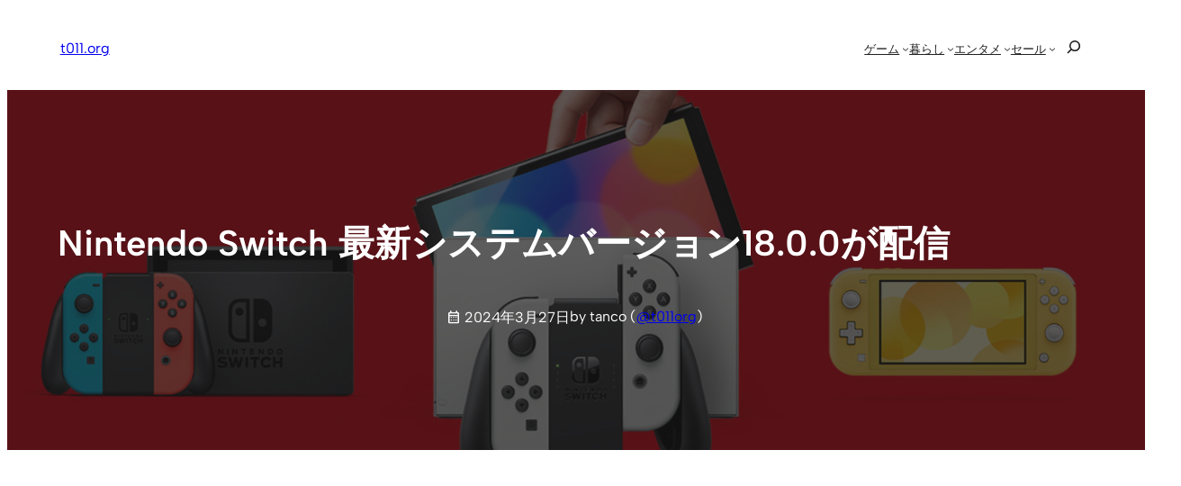

--- FILE ---
content_type: text/html; charset=utf-8
request_url: https://www.google.com/recaptcha/api2/aframe
body_size: 267
content:
<!DOCTYPE HTML><html><head><meta http-equiv="content-type" content="text/html; charset=UTF-8"></head><body><script nonce="h-fOJV7Jh08YA_j9ERTg1Q">/** Anti-fraud and anti-abuse applications only. See google.com/recaptcha */ try{var clients={'sodar':'https://pagead2.googlesyndication.com/pagead/sodar?'};window.addEventListener("message",function(a){try{if(a.source===window.parent){var b=JSON.parse(a.data);var c=clients[b['id']];if(c){var d=document.createElement('img');d.src=c+b['params']+'&rc='+(localStorage.getItem("rc::a")?sessionStorage.getItem("rc::b"):"");window.document.body.appendChild(d);sessionStorage.setItem("rc::e",parseInt(sessionStorage.getItem("rc::e")||0)+1);localStorage.setItem("rc::h",'1768871407113');}}}catch(b){}});window.parent.postMessage("_grecaptcha_ready", "*");}catch(b){}</script></body></html>